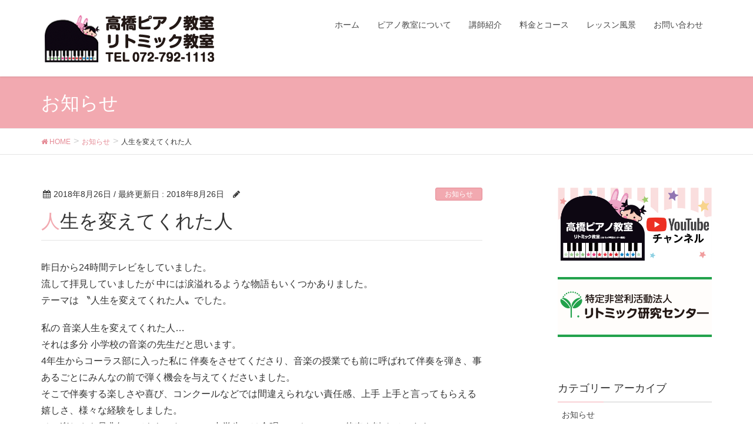

--- FILE ---
content_type: text/html; charset=UTF-8
request_url: https://takapiano.com/%E4%BA%BA%E7%94%9F%E3%82%92%E5%A4%89%E3%81%88%E3%81%A6%E3%81%8F%E3%82%8C%E3%81%9F%E4%BA%BA/
body_size: 10474
content:
<!DOCTYPE html>
<html lang="ja">
<head>
<meta charset="utf-8">
<meta http-equiv="X-UA-Compatible" content="IE=edge">
<meta name="viewport" content="width=device-width, initial-scale=1">

<title>人生を変えてくれた人 | 高橋ピアノ教室</title>
<meta name='robots' content='max-image-preview:large' />
	<style>img:is([sizes="auto" i], [sizes^="auto," i]) { contain-intrinsic-size: 3000px 1500px }</style>
	<link rel='dns-prefetch' href='//oss.maxcdn.com' />
<link rel='dns-prefetch' href='//maxcdn.bootstrapcdn.com' />
<link rel="alternate" type="application/rss+xml" title="高橋ピアノ教室 &raquo; フィード" href="https://takapiano.com/feed/" />
<link rel="alternate" type="application/rss+xml" title="高橋ピアノ教室 &raquo; コメントフィード" href="https://takapiano.com/comments/feed/" />
<meta name="description" content="昨日から24時間テレビをしていました。流して拝見していましたが 中には涙溢れるような物語もいくつかありました。テーマは 〝人生を変えてくれた人〟でした。私の 音楽人生を変えてくれた人…それは多分 小学校の音楽の先生だと思います。4年生からコーラス部に入った私に 伴奏をさせてくださり、音楽の授業でも前に呼ばれて伴奏を弾き、事あるごとにみんなの前で弾く機会を与えてくださいました。そこで伴奏する楽しさや喜び、コンクールなどでは間違えられない責任感、上手 " /><script type="text/javascript">
/* <![CDATA[ */
window._wpemojiSettings = {"baseUrl":"https:\/\/s.w.org\/images\/core\/emoji\/15.0.3\/72x72\/","ext":".png","svgUrl":"https:\/\/s.w.org\/images\/core\/emoji\/15.0.3\/svg\/","svgExt":".svg","source":{"concatemoji":"https:\/\/takapiano.com\/wp-includes\/js\/wp-emoji-release.min.js?ver=6.7.4"}};
/*! This file is auto-generated */
!function(i,n){var o,s,e;function c(e){try{var t={supportTests:e,timestamp:(new Date).valueOf()};sessionStorage.setItem(o,JSON.stringify(t))}catch(e){}}function p(e,t,n){e.clearRect(0,0,e.canvas.width,e.canvas.height),e.fillText(t,0,0);var t=new Uint32Array(e.getImageData(0,0,e.canvas.width,e.canvas.height).data),r=(e.clearRect(0,0,e.canvas.width,e.canvas.height),e.fillText(n,0,0),new Uint32Array(e.getImageData(0,0,e.canvas.width,e.canvas.height).data));return t.every(function(e,t){return e===r[t]})}function u(e,t,n){switch(t){case"flag":return n(e,"\ud83c\udff3\ufe0f\u200d\u26a7\ufe0f","\ud83c\udff3\ufe0f\u200b\u26a7\ufe0f")?!1:!n(e,"\ud83c\uddfa\ud83c\uddf3","\ud83c\uddfa\u200b\ud83c\uddf3")&&!n(e,"\ud83c\udff4\udb40\udc67\udb40\udc62\udb40\udc65\udb40\udc6e\udb40\udc67\udb40\udc7f","\ud83c\udff4\u200b\udb40\udc67\u200b\udb40\udc62\u200b\udb40\udc65\u200b\udb40\udc6e\u200b\udb40\udc67\u200b\udb40\udc7f");case"emoji":return!n(e,"\ud83d\udc26\u200d\u2b1b","\ud83d\udc26\u200b\u2b1b")}return!1}function f(e,t,n){var r="undefined"!=typeof WorkerGlobalScope&&self instanceof WorkerGlobalScope?new OffscreenCanvas(300,150):i.createElement("canvas"),a=r.getContext("2d",{willReadFrequently:!0}),o=(a.textBaseline="top",a.font="600 32px Arial",{});return e.forEach(function(e){o[e]=t(a,e,n)}),o}function t(e){var t=i.createElement("script");t.src=e,t.defer=!0,i.head.appendChild(t)}"undefined"!=typeof Promise&&(o="wpEmojiSettingsSupports",s=["flag","emoji"],n.supports={everything:!0,everythingExceptFlag:!0},e=new Promise(function(e){i.addEventListener("DOMContentLoaded",e,{once:!0})}),new Promise(function(t){var n=function(){try{var e=JSON.parse(sessionStorage.getItem(o));if("object"==typeof e&&"number"==typeof e.timestamp&&(new Date).valueOf()<e.timestamp+604800&&"object"==typeof e.supportTests)return e.supportTests}catch(e){}return null}();if(!n){if("undefined"!=typeof Worker&&"undefined"!=typeof OffscreenCanvas&&"undefined"!=typeof URL&&URL.createObjectURL&&"undefined"!=typeof Blob)try{var e="postMessage("+f.toString()+"("+[JSON.stringify(s),u.toString(),p.toString()].join(",")+"));",r=new Blob([e],{type:"text/javascript"}),a=new Worker(URL.createObjectURL(r),{name:"wpTestEmojiSupports"});return void(a.onmessage=function(e){c(n=e.data),a.terminate(),t(n)})}catch(e){}c(n=f(s,u,p))}t(n)}).then(function(e){for(var t in e)n.supports[t]=e[t],n.supports.everything=n.supports.everything&&n.supports[t],"flag"!==t&&(n.supports.everythingExceptFlag=n.supports.everythingExceptFlag&&n.supports[t]);n.supports.everythingExceptFlag=n.supports.everythingExceptFlag&&!n.supports.flag,n.DOMReady=!1,n.readyCallback=function(){n.DOMReady=!0}}).then(function(){return e}).then(function(){var e;n.supports.everything||(n.readyCallback(),(e=n.source||{}).concatemoji?t(e.concatemoji):e.wpemoji&&e.twemoji&&(t(e.twemoji),t(e.wpemoji)))}))}((window,document),window._wpemojiSettings);
/* ]]> */
</script>
<link rel='stylesheet' id='vkExUnit_common_style-css' href='https://takapiano.com/wp-content/plugins/vk-all-in-one-expansion-unit/assets/css/vkExUnit_style.css?ver=9.108.1.0' type='text/css' media='all' />
<style id='vkExUnit_common_style-inline-css' type='text/css'>
:root {--ver_page_top_button_url:url(https://takapiano.com/wp-content/plugins/vk-all-in-one-expansion-unit/assets/images/to-top-btn-icon.svg);}@font-face {font-weight: normal;font-style: normal;font-family: "vk_sns";src: url("https://takapiano.com/wp-content/plugins/vk-all-in-one-expansion-unit/inc/sns/icons/fonts/vk_sns.eot?-bq20cj");src: url("https://takapiano.com/wp-content/plugins/vk-all-in-one-expansion-unit/inc/sns/icons/fonts/vk_sns.eot?#iefix-bq20cj") format("embedded-opentype"),url("https://takapiano.com/wp-content/plugins/vk-all-in-one-expansion-unit/inc/sns/icons/fonts/vk_sns.woff?-bq20cj") format("woff"),url("https://takapiano.com/wp-content/plugins/vk-all-in-one-expansion-unit/inc/sns/icons/fonts/vk_sns.ttf?-bq20cj") format("truetype"),url("https://takapiano.com/wp-content/plugins/vk-all-in-one-expansion-unit/inc/sns/icons/fonts/vk_sns.svg?-bq20cj#vk_sns") format("svg");}
.veu_promotion-alert__content--text {border: 1px solid rgba(0,0,0,0.125);padding: 0.5em 1em;border-radius: var(--vk-size-radius);margin-bottom: var(--vk-margin-block-bottom);font-size: 0.875rem;}/* Alert Content部分に段落タグを入れた場合に最後の段落の余白を0にする */.veu_promotion-alert__content--text p:last-of-type{margin-bottom:0;margin-top: 0;}
</style>
<style id='wp-emoji-styles-inline-css' type='text/css'>

	img.wp-smiley, img.emoji {
		display: inline !important;
		border: none !important;
		box-shadow: none !important;
		height: 1em !important;
		width: 1em !important;
		margin: 0 0.07em !important;
		vertical-align: -0.1em !important;
		background: none !important;
		padding: 0 !important;
	}
</style>
<link rel='stylesheet' id='wp-block-library-css' href='https://takapiano.com/wp-includes/css/dist/block-library/style.min.css?ver=6.7.4' type='text/css' media='all' />
<style id='classic-theme-styles-inline-css' type='text/css'>
/*! This file is auto-generated */
.wp-block-button__link{color:#fff;background-color:#32373c;border-radius:9999px;box-shadow:none;text-decoration:none;padding:calc(.667em + 2px) calc(1.333em + 2px);font-size:1.125em}.wp-block-file__button{background:#32373c;color:#fff;text-decoration:none}
</style>
<style id='global-styles-inline-css' type='text/css'>
:root{--wp--preset--aspect-ratio--square: 1;--wp--preset--aspect-ratio--4-3: 4/3;--wp--preset--aspect-ratio--3-4: 3/4;--wp--preset--aspect-ratio--3-2: 3/2;--wp--preset--aspect-ratio--2-3: 2/3;--wp--preset--aspect-ratio--16-9: 16/9;--wp--preset--aspect-ratio--9-16: 9/16;--wp--preset--color--black: #000000;--wp--preset--color--cyan-bluish-gray: #abb8c3;--wp--preset--color--white: #ffffff;--wp--preset--color--pale-pink: #f78da7;--wp--preset--color--vivid-red: #cf2e2e;--wp--preset--color--luminous-vivid-orange: #ff6900;--wp--preset--color--luminous-vivid-amber: #fcb900;--wp--preset--color--light-green-cyan: #7bdcb5;--wp--preset--color--vivid-green-cyan: #00d084;--wp--preset--color--pale-cyan-blue: #8ed1fc;--wp--preset--color--vivid-cyan-blue: #0693e3;--wp--preset--color--vivid-purple: #9b51e0;--wp--preset--gradient--vivid-cyan-blue-to-vivid-purple: linear-gradient(135deg,rgba(6,147,227,1) 0%,rgb(155,81,224) 100%);--wp--preset--gradient--light-green-cyan-to-vivid-green-cyan: linear-gradient(135deg,rgb(122,220,180) 0%,rgb(0,208,130) 100%);--wp--preset--gradient--luminous-vivid-amber-to-luminous-vivid-orange: linear-gradient(135deg,rgba(252,185,0,1) 0%,rgba(255,105,0,1) 100%);--wp--preset--gradient--luminous-vivid-orange-to-vivid-red: linear-gradient(135deg,rgba(255,105,0,1) 0%,rgb(207,46,46) 100%);--wp--preset--gradient--very-light-gray-to-cyan-bluish-gray: linear-gradient(135deg,rgb(238,238,238) 0%,rgb(169,184,195) 100%);--wp--preset--gradient--cool-to-warm-spectrum: linear-gradient(135deg,rgb(74,234,220) 0%,rgb(151,120,209) 20%,rgb(207,42,186) 40%,rgb(238,44,130) 60%,rgb(251,105,98) 80%,rgb(254,248,76) 100%);--wp--preset--gradient--blush-light-purple: linear-gradient(135deg,rgb(255,206,236) 0%,rgb(152,150,240) 100%);--wp--preset--gradient--blush-bordeaux: linear-gradient(135deg,rgb(254,205,165) 0%,rgb(254,45,45) 50%,rgb(107,0,62) 100%);--wp--preset--gradient--luminous-dusk: linear-gradient(135deg,rgb(255,203,112) 0%,rgb(199,81,192) 50%,rgb(65,88,208) 100%);--wp--preset--gradient--pale-ocean: linear-gradient(135deg,rgb(255,245,203) 0%,rgb(182,227,212) 50%,rgb(51,167,181) 100%);--wp--preset--gradient--electric-grass: linear-gradient(135deg,rgb(202,248,128) 0%,rgb(113,206,126) 100%);--wp--preset--gradient--midnight: linear-gradient(135deg,rgb(2,3,129) 0%,rgb(40,116,252) 100%);--wp--preset--font-size--small: 13px;--wp--preset--font-size--medium: 20px;--wp--preset--font-size--large: 36px;--wp--preset--font-size--x-large: 42px;--wp--preset--spacing--20: 0.44rem;--wp--preset--spacing--30: 0.67rem;--wp--preset--spacing--40: 1rem;--wp--preset--spacing--50: 1.5rem;--wp--preset--spacing--60: 2.25rem;--wp--preset--spacing--70: 3.38rem;--wp--preset--spacing--80: 5.06rem;--wp--preset--shadow--natural: 6px 6px 9px rgba(0, 0, 0, 0.2);--wp--preset--shadow--deep: 12px 12px 50px rgba(0, 0, 0, 0.4);--wp--preset--shadow--sharp: 6px 6px 0px rgba(0, 0, 0, 0.2);--wp--preset--shadow--outlined: 6px 6px 0px -3px rgba(255, 255, 255, 1), 6px 6px rgba(0, 0, 0, 1);--wp--preset--shadow--crisp: 6px 6px 0px rgba(0, 0, 0, 1);}:where(.is-layout-flex){gap: 0.5em;}:where(.is-layout-grid){gap: 0.5em;}body .is-layout-flex{display: flex;}.is-layout-flex{flex-wrap: wrap;align-items: center;}.is-layout-flex > :is(*, div){margin: 0;}body .is-layout-grid{display: grid;}.is-layout-grid > :is(*, div){margin: 0;}:where(.wp-block-columns.is-layout-flex){gap: 2em;}:where(.wp-block-columns.is-layout-grid){gap: 2em;}:where(.wp-block-post-template.is-layout-flex){gap: 1.25em;}:where(.wp-block-post-template.is-layout-grid){gap: 1.25em;}.has-black-color{color: var(--wp--preset--color--black) !important;}.has-cyan-bluish-gray-color{color: var(--wp--preset--color--cyan-bluish-gray) !important;}.has-white-color{color: var(--wp--preset--color--white) !important;}.has-pale-pink-color{color: var(--wp--preset--color--pale-pink) !important;}.has-vivid-red-color{color: var(--wp--preset--color--vivid-red) !important;}.has-luminous-vivid-orange-color{color: var(--wp--preset--color--luminous-vivid-orange) !important;}.has-luminous-vivid-amber-color{color: var(--wp--preset--color--luminous-vivid-amber) !important;}.has-light-green-cyan-color{color: var(--wp--preset--color--light-green-cyan) !important;}.has-vivid-green-cyan-color{color: var(--wp--preset--color--vivid-green-cyan) !important;}.has-pale-cyan-blue-color{color: var(--wp--preset--color--pale-cyan-blue) !important;}.has-vivid-cyan-blue-color{color: var(--wp--preset--color--vivid-cyan-blue) !important;}.has-vivid-purple-color{color: var(--wp--preset--color--vivid-purple) !important;}.has-black-background-color{background-color: var(--wp--preset--color--black) !important;}.has-cyan-bluish-gray-background-color{background-color: var(--wp--preset--color--cyan-bluish-gray) !important;}.has-white-background-color{background-color: var(--wp--preset--color--white) !important;}.has-pale-pink-background-color{background-color: var(--wp--preset--color--pale-pink) !important;}.has-vivid-red-background-color{background-color: var(--wp--preset--color--vivid-red) !important;}.has-luminous-vivid-orange-background-color{background-color: var(--wp--preset--color--luminous-vivid-orange) !important;}.has-luminous-vivid-amber-background-color{background-color: var(--wp--preset--color--luminous-vivid-amber) !important;}.has-light-green-cyan-background-color{background-color: var(--wp--preset--color--light-green-cyan) !important;}.has-vivid-green-cyan-background-color{background-color: var(--wp--preset--color--vivid-green-cyan) !important;}.has-pale-cyan-blue-background-color{background-color: var(--wp--preset--color--pale-cyan-blue) !important;}.has-vivid-cyan-blue-background-color{background-color: var(--wp--preset--color--vivid-cyan-blue) !important;}.has-vivid-purple-background-color{background-color: var(--wp--preset--color--vivid-purple) !important;}.has-black-border-color{border-color: var(--wp--preset--color--black) !important;}.has-cyan-bluish-gray-border-color{border-color: var(--wp--preset--color--cyan-bluish-gray) !important;}.has-white-border-color{border-color: var(--wp--preset--color--white) !important;}.has-pale-pink-border-color{border-color: var(--wp--preset--color--pale-pink) !important;}.has-vivid-red-border-color{border-color: var(--wp--preset--color--vivid-red) !important;}.has-luminous-vivid-orange-border-color{border-color: var(--wp--preset--color--luminous-vivid-orange) !important;}.has-luminous-vivid-amber-border-color{border-color: var(--wp--preset--color--luminous-vivid-amber) !important;}.has-light-green-cyan-border-color{border-color: var(--wp--preset--color--light-green-cyan) !important;}.has-vivid-green-cyan-border-color{border-color: var(--wp--preset--color--vivid-green-cyan) !important;}.has-pale-cyan-blue-border-color{border-color: var(--wp--preset--color--pale-cyan-blue) !important;}.has-vivid-cyan-blue-border-color{border-color: var(--wp--preset--color--vivid-cyan-blue) !important;}.has-vivid-purple-border-color{border-color: var(--wp--preset--color--vivid-purple) !important;}.has-vivid-cyan-blue-to-vivid-purple-gradient-background{background: var(--wp--preset--gradient--vivid-cyan-blue-to-vivid-purple) !important;}.has-light-green-cyan-to-vivid-green-cyan-gradient-background{background: var(--wp--preset--gradient--light-green-cyan-to-vivid-green-cyan) !important;}.has-luminous-vivid-amber-to-luminous-vivid-orange-gradient-background{background: var(--wp--preset--gradient--luminous-vivid-amber-to-luminous-vivid-orange) !important;}.has-luminous-vivid-orange-to-vivid-red-gradient-background{background: var(--wp--preset--gradient--luminous-vivid-orange-to-vivid-red) !important;}.has-very-light-gray-to-cyan-bluish-gray-gradient-background{background: var(--wp--preset--gradient--very-light-gray-to-cyan-bluish-gray) !important;}.has-cool-to-warm-spectrum-gradient-background{background: var(--wp--preset--gradient--cool-to-warm-spectrum) !important;}.has-blush-light-purple-gradient-background{background: var(--wp--preset--gradient--blush-light-purple) !important;}.has-blush-bordeaux-gradient-background{background: var(--wp--preset--gradient--blush-bordeaux) !important;}.has-luminous-dusk-gradient-background{background: var(--wp--preset--gradient--luminous-dusk) !important;}.has-pale-ocean-gradient-background{background: var(--wp--preset--gradient--pale-ocean) !important;}.has-electric-grass-gradient-background{background: var(--wp--preset--gradient--electric-grass) !important;}.has-midnight-gradient-background{background: var(--wp--preset--gradient--midnight) !important;}.has-small-font-size{font-size: var(--wp--preset--font-size--small) !important;}.has-medium-font-size{font-size: var(--wp--preset--font-size--medium) !important;}.has-large-font-size{font-size: var(--wp--preset--font-size--large) !important;}.has-x-large-font-size{font-size: var(--wp--preset--font-size--x-large) !important;}
:where(.wp-block-post-template.is-layout-flex){gap: 1.25em;}:where(.wp-block-post-template.is-layout-grid){gap: 1.25em;}
:where(.wp-block-columns.is-layout-flex){gap: 2em;}:where(.wp-block-columns.is-layout-grid){gap: 2em;}
:root :where(.wp-block-pullquote){font-size: 1.5em;line-height: 1.6;}
</style>
<link rel='stylesheet' id='contact-form-7-css' href='https://takapiano.com/wp-content/plugins/contact-form-7/includes/css/styles.css?ver=5.0.1' type='text/css' media='all' />
<link rel='stylesheet' id='sb_instagram_styles-css' href='https://takapiano.com/wp-content/plugins/instagram-feed/css/sb-instagram.min.css?ver=1.8.3' type='text/css' media='all' />
<link rel='stylesheet' id='sb-font-awesome-css' href='https://maxcdn.bootstrapcdn.com/font-awesome/4.7.0/css/font-awesome.min.css' type='text/css' media='all' />
<link rel='stylesheet' id='wc-shortcodes-style-css' href='https://takapiano.com/wp-content/plugins/wc-shortcodes/public/assets/css/style.css?ver=3.42' type='text/css' media='all' />
<link rel='stylesheet' id='font-awesome-css' href='https://takapiano.com/wp-content/themes/lightning/library/font-awesome/4.7.0/css/font-awesome.min.css?ver=4.7.0' type='text/css' media='all' />
<link rel='stylesheet' id='lightning-design-style-css' href='https://takapiano.com/wp-content/themes/lightning/design_skin/origin/css/style.css?ver=4.1.6' type='text/css' media='all' />
<style id='lightning-design-style-inline-css' type='text/css'>
/* ltg theme common*/.color_key_bg,.color_key_bg_hover:hover{background-color: #f2a9b0;}.color_key_txt,.color_key_txt_hover:hover{color: #f2a9b0;}.color_key_border,.color_key_border_hover:hover{border-color: #f2a9b0;}.color_key_dark_bg,.color_key_dark_bg_hover:hover{background-color: #e58a95;}.color_key_dark_txt,.color_key_dark_txt_hover:hover{color: #e58a95;}.color_key_dark_border,.color_key_dark_border_hover:hover{border-color: #e58a95;}
html, body { overflow-x: hidden; }.veu_color_txt_key { color:#e58a95 ; }.veu_color_bg_key { background-color:#e58a95 ; }.veu_color_border_key { border-color:#e58a95 ; }.btn-default { border-color:#f2a9b0;color:#f2a9b0;}.btn-default:focus,.btn-default:hover { border-color:#f2a9b0;background-color: #f2a9b0; }.btn-primary { background-color:#f2a9b0;border-color:#e58a95; }.btn-primary:focus,.btn-primary:hover { background-color:#e58a95;border-color:#f2a9b0; }
a { color:#e58a95 ; }a:hover { color:#f2a9b0 ; }ul.gMenu a:hover { color:#f2a9b0; }.page-header { background-color:#f2a9b0; }h1.entry-title:first-letter,.single h1.entry-title:first-letter { color:#f2a9b0; }h2,.mainSection-title { border-top-color:#f2a9b0; }h3:after,.subSection-title:after { border-bottom-color:#f2a9b0; }.media .media-body .media-heading a:hover { color:#f2a9b0; }ul.page-numbers li span.page-numbers.current { background-color:#f2a9b0; }.pager li > a { border-color:#f2a9b0;color:#f2a9b0;}.pager li > a:hover { background-color:#f2a9b0;color:#fff;}footer { border-top-color:#f2a9b0; }dt { border-left-color:#f2a9b0; }@media (min-width: 768px){ ul.gMenu > li > a:hover:after, ul.gMenu > li.current-post-ancestor > a:after, ul.gMenu > li.current-menu-item > a:after, ul.gMenu > li.current-menu-parent > a:after, ul.gMenu > li.current-menu-ancestor > a:after, ul.gMenu > li.current_page_parent > a:after, ul.gMenu > li.current_page_ancestor > a:after { border-bottom-color: #f2a9b0 ; } ul.gMenu > li > a:hover .gMenu_description { color: #f2a9b0 ; }} /* @media (min-width: 768px) */
</style>
<link rel='stylesheet' id='lightning-theme-style-css' href='https://takapiano.com/wp-content/themes/lightning/style.css?ver=4.1.6' type='text/css' media='all' />
<link rel='stylesheet' id='veu-cta-css' href='https://takapiano.com/wp-content/plugins/vk-all-in-one-expansion-unit/inc/call-to-action/package/assets/css/style.css?ver=9.108.1.0' type='text/css' media='all' />
<style id='akismet-widget-style-inline-css' type='text/css'>

			.a-stats {
				--akismet-color-mid-green: #357b49;
				--akismet-color-white: #fff;
				--akismet-color-light-grey: #f6f7f7;

				max-width: 350px;
				width: auto;
			}

			.a-stats * {
				all: unset;
				box-sizing: border-box;
			}

			.a-stats strong {
				font-weight: 600;
			}

			.a-stats a.a-stats__link,
			.a-stats a.a-stats__link:visited,
			.a-stats a.a-stats__link:active {
				background: var(--akismet-color-mid-green);
				border: none;
				box-shadow: none;
				border-radius: 8px;
				color: var(--akismet-color-white);
				cursor: pointer;
				display: block;
				font-family: -apple-system, BlinkMacSystemFont, 'Segoe UI', 'Roboto', 'Oxygen-Sans', 'Ubuntu', 'Cantarell', 'Helvetica Neue', sans-serif;
				font-weight: 500;
				padding: 12px;
				text-align: center;
				text-decoration: none;
				transition: all 0.2s ease;
			}

			/* Extra specificity to deal with TwentyTwentyOne focus style */
			.widget .a-stats a.a-stats__link:focus {
				background: var(--akismet-color-mid-green);
				color: var(--akismet-color-white);
				text-decoration: none;
			}

			.a-stats a.a-stats__link:hover {
				filter: brightness(110%);
				box-shadow: 0 4px 12px rgba(0, 0, 0, 0.06), 0 0 2px rgba(0, 0, 0, 0.16);
			}

			.a-stats .count {
				color: var(--akismet-color-white);
				display: block;
				font-size: 1.5em;
				line-height: 1.4;
				padding: 0 13px;
				white-space: nowrap;
			}
		
</style>
<link rel='stylesheet' id='wordpresscanvas-font-awesome-css' href='https://takapiano.com/wp-content/plugins/wc-shortcodes/public/assets/css/font-awesome.min.css?ver=4.7.0' type='text/css' media='all' />
<script type="text/javascript" src="https://takapiano.com/wp-includes/js/jquery/jquery.min.js?ver=3.7.1" id="jquery-core-js"></script>
<script type="text/javascript" src="https://takapiano.com/wp-includes/js/jquery/jquery-migrate.min.js?ver=3.4.1" id="jquery-migrate-js"></script>
<!--[if lt IE 9]>
<script type="text/javascript" src="//oss.maxcdn.com/html5shiv/3.7.2/html5shiv.min.js?ver=6.7.4" id="html5shiv-js"></script>
<![endif]-->
<!--[if lt IE 9]>
<script type="text/javascript" src="//oss.maxcdn.com/respond/1.4.2/respond.min.js?ver=6.7.4" id="respond-js"></script>
<![endif]-->
<script type="text/javascript" src="https://takapiano.com/wp-content/themes/lightning/js/lightning.min.js?ver=4.1.6" id="lightning-js-js"></script>
<link rel="https://api.w.org/" href="https://takapiano.com/wp-json/" /><link rel="alternate" title="JSON" type="application/json" href="https://takapiano.com/wp-json/wp/v2/posts/1238" /><link rel="EditURI" type="application/rsd+xml" title="RSD" href="https://takapiano.com/xmlrpc.php?rsd" />
<meta name="generator" content="WordPress 6.7.4" />
<link rel="canonical" href="https://takapiano.com/%e4%ba%ba%e7%94%9f%e3%82%92%e5%a4%89%e3%81%88%e3%81%a6%e3%81%8f%e3%82%8c%e3%81%9f%e4%ba%ba/" />
<link rel='shortlink' href='https://takapiano.com/?p=1238' />
<link rel="alternate" title="oEmbed (JSON)" type="application/json+oembed" href="https://takapiano.com/wp-json/oembed/1.0/embed?url=https%3A%2F%2Ftakapiano.com%2F%25e4%25ba%25ba%25e7%2594%259f%25e3%2582%2592%25e5%25a4%2589%25e3%2581%2588%25e3%2581%25a6%25e3%2581%258f%25e3%2582%258c%25e3%2581%259f%25e4%25ba%25ba%2F" />
<link rel="alternate" title="oEmbed (XML)" type="text/xml+oembed" href="https://takapiano.com/wp-json/oembed/1.0/embed?url=https%3A%2F%2Ftakapiano.com%2F%25e4%25ba%25ba%25e7%2594%259f%25e3%2582%2592%25e5%25a4%2589%25e3%2581%2588%25e3%2581%25a6%25e3%2581%258f%25e3%2582%258c%25e3%2581%259f%25e4%25ba%25ba%2F&#038;format=xml" />
<!-- [ VK All in One Expansion Unit OGP ] -->
<meta property="og:site_name" content="高橋ピアノ教室" />
<meta property="og:url" content="https://takapiano.com/%e4%ba%ba%e7%94%9f%e3%82%92%e5%a4%89%e3%81%88%e3%81%a6%e3%81%8f%e3%82%8c%e3%81%9f%e4%ba%ba/" />
<meta property="og:title" content="人生を変えてくれた人 | 高橋ピアノ教室" />
<meta property="og:description" content="昨日から24時間テレビをしていました。流して拝見していましたが 中には涙溢れるような物語もいくつかありました。テーマは 〝人生を変えてくれた人〟でした。私の 音楽人生を変えてくれた人…それは多分 小学校の音楽の先生だと思います。4年生からコーラス部に入った私に 伴奏をさせてくださり、音楽の授業でも前に呼ばれて伴奏を弾き、事あるごとにみんなの前で弾く機会を与えてくださいました。そこで伴奏する楽しさや喜び、コンクールなどでは間違えられない責任感、上手 " />
<meta property="og:type" content="article" />
<!-- [ / VK All in One Expansion Unit OGP ] -->
		<style type="text/css" id="wp-custom-css">
			.cp_table *, .cp_table *:before, .cp_table *:after {
	-webkit-box-sizing: border-box;
	box-sizing: border-box;
}
.cp_table {
	width: 100%;
	border-collapse: collapse;
}
.cp_table th, .cp_table  td {
	padding: 10px;
	border: 1px solid #dddddd;
}
.cp_table th {
	width: 30%;
	text-align: left;
	background: #f4f4f4;
}
@media only screen and (max-width:480px) {
	.cp_table {
		margin: 0;
	}
	.cp_table th, .cp_table td {
		width: 100%;
		display: block;
		border-top: none;
	}
	.cp_table tr:first-child th {
		border-top: 1px solid #dddddd;
	}
}


.navbar-brand img {
max-height: none !important;
}


p#sample {
		color: red;
	}
		</style>
		<!-- [ VK All in One Expansion Unit Article Structure Data ] --><script type="application/ld+json">{"@context":"https://schema.org/","@type":"Article","headline":"人生を変えてくれた人","image":"","datePublished":"2018-08-26T21:30:12+09:00","dateModified":"2018-08-26T21:40:07+09:00","author":{"@type":false,"name":null,"url":"https://takapiano.com/","sameAs":false}}</script><!-- [ / VK All in One Expansion Unit Article Structure Data ] -->
</head>
<body class="post-template-default single single-post postid-1238 single-format-standard wc-shortcodes-font-awesome-enabled headfix header_height_changer post-name-%e4%ba%ba%e7%94%9f%e3%82%92%e5%a4%89%e3%81%88%e3%81%a6%e3%81%8f%e3%82%8c%e3%81%9f%e4%ba%ba post-type-post">
<header class="navbar siteHeader">
		<div class="container siteHeadContainer">
		<div class="navbar-header">
			<h1 class="navbar-brand siteHeader_logo">
			<a href="https://takapiano.com/"><span>
			<img src="https://takapiano.com/wp-content/uploads/2020/11/rogo_NEW-2.png" alt="高橋ピアノ教室" />			</span></a>
			</h1>
									  <a href="#" class="btn btn-default menuBtn menuClose menuBtn_left" id="menuBtn"><i class="fa fa-bars" aria-hidden="true"></i></a>
					</div>

		<div id="gMenu_outer" class="gMenu_outer"><nav class="menu-headernavigation-container"><ul id="menu-headernavigation" class="menu nav gMenu"><li id="menu-item-1004" class="menu-item menu-item-type-custom menu-item-object-custom menu-item-home"><a href="https://takapiano.com/"><strong class="gMenu_name">ホーム</strong></a></li>
<li id="menu-item-1008" class="menu-item menu-item-type-post_type menu-item-object-page menu-item-has-children"><a href="https://takapiano.com/piano_classroom/"><strong class="gMenu_name">ピアノ教室について</strong></a>
<ul class="sub-menu">
	<li id="menu-item-1684" class="menu-item menu-item-type-custom menu-item-object-custom"><a href="https://takapiano.com/piano_classroom/#1">ピアノへのこだわり</a></li>
	<li id="menu-item-1685" class="menu-item menu-item-type-custom menu-item-object-custom"><a href="https://takapiano.com/piano_classroom/#2">アクセス</a></li>
</ul>
</li>
<li id="menu-item-1007" class="menu-item menu-item-type-post_type menu-item-object-page"><a href="https://takapiano.com/instructor_introduction/"><strong class="gMenu_name">講師紹介</strong></a></li>
<li id="menu-item-1006" class="menu-item menu-item-type-post_type menu-item-object-page"><a href="https://takapiano.com/%e6%96%99%e9%87%91%e3%81%a8%e3%82%b3%e3%83%bc%e3%82%b9/"><strong class="gMenu_name">料金とコース</strong></a></li>
<li id="menu-item-1016" class="menu-item menu-item-type-post_type menu-item-object-page"><a href="https://takapiano.com/%e3%83%ac%e3%83%83%e3%82%b9%e3%83%b3%e9%a2%a8%e6%99%af/"><strong class="gMenu_name">レッスン風景</strong></a></li>
<li id="menu-item-1005" class="menu-item menu-item-type-post_type menu-item-object-page"><a href="https://takapiano.com/contact/"><strong class="gMenu_name">お問い合わせ</strong></a></li>
</ul></nav></div>	</div>
	</header>

<div class="section page-header"><div class="container"><div class="row"><div class="col-md-12">
<div class="page-header_pageTitle">
お知らせ</div>
</div></div></div></div><!-- [ /.page-header ] -->
<!-- [ .breadSection ] -->
<div class="section breadSection">
<div class="container">
<div class="row">
<ol class="breadcrumb" itemtype="http://schema.org/BreadcrumbList"><li id="panHome" itemprop="itemListElement" itemscope itemtype="http://schema.org/ListItem"><a itemprop="item" href="https://takapiano.com/"><span itemprop="name"><i class="fa fa-home"></i> HOME</span></a></li><li itemprop="itemListElement" itemscope itemtype="http://schema.org/ListItem"><a itemprop="item" href="https://takapiano.com/category/osirase/"><span itemprop="name">お知らせ</span></a></li><li><span>人生を変えてくれた人</span></li></ol>
</div>
</div>
</div>
<!-- [ /.breadSection ] -->
<div class="section siteContent">
<div class="container">
<div class="row">

<div class="col-md-8 mainSection" id="main" role="main">

<article id="post-1238" class="post-1238 post type-post status-publish format-standard hentry category-osirase">
	<header>
	
<div class="entry-meta">
<span class="published entry-meta_items">2018年8月26日</span>



<span class="entry-meta_items entry-meta_updated">/ 最終更新日 : <span class="updated">2018年8月26日</span></span>


<span class="vcard author entry-meta_items entry-meta_items_author"><span class="fn"></span></span>

<span class="entry-meta_items entry-meta_items_term"><a href="https://takapiano.com/category/osirase/" class="btn btn-xs btn-primary">お知らせ</a></span>
</div>	<h1 class="entry-title">人生を変えてくれた人</h1>
	</header>
	<div class="entry-body">
	<p>昨日から24時間テレビをしていました。<br />
流して拝見していましたが 中には涙溢れるような物語もいくつかありました。<br />
テーマは 〝人生を変えてくれた人〟でした。</p>
<p>私の 音楽人生を変えてくれた人…<br />
それは多分 小学校の音楽の先生だと思います。<br />
4年生からコーラス部に入った私に 伴奏をさせてくださり、音楽の授業でも前に呼ばれて伴奏を弾き、事あるごとにみんなの前で弾く機会を与えてくださいました。<br />
そこで伴奏する楽しさや喜び、コンクールなどでは間違えられない責任感、上手 上手と言ってもらえる嬉しさ、様々な経験をしました。<br />
その楽しさを是非知ってもらいたいので 中学生には合唱コンクールでの伴奏を勧めています。<br />
絶対に弾けるようにしてあげるから立候補しておいで、と全員の背中を押しています。</p>
<p>もう一人、高校一年生で付いたピアノの先生には 〝聴く〟という事の大切さ、聴いて弾く事の感動と素晴らしさを気付かせて頂きました。<br />
間違いなく、今までとは違う音、演奏になりました。<br />
人間的にも素晴らしい先生で今もずっと尊敬しています。</p>
<p>番組の最後には 〝どの人も誰かの人生を変える事のできる力がある〟 と締めくくられていました。<br />
あなたのおかげです、と言ってもらえるような たくましくも心豊かな生徒がたくさん育って欲しいと思います。<br />
私も影響力のある指導者として精進したいと思います。</p>
<p><a href="https://takapiano.com/wp-content/uploads/2018/05/piano2.png"><img fetchpriority="high" decoding="async" src="https://takapiano.com/wp-content/uploads/2018/05/piano2-300x207.png" alt="" width="300" height="207" class="alignnone size-medium wp-image-1025" srcset="https://takapiano.com/wp-content/uploads/2018/05/piano2-300x207.png 300w, https://takapiano.com/wp-content/uploads/2018/05/piano2-768x531.png 768w, https://takapiano.com/wp-content/uploads/2018/05/piano2.png 1000w" sizes="(max-width: 300px) 100vw, 300px" /></a></p>
	</div><!-- [ /.entry-body ] -->

	<div class="entry-footer">
	
	<div class="entry-meta-dataList"><dl><dt>カテゴリー</dt><dd><a href="https://takapiano.com/category/osirase/">お知らせ</a></dd></dl></div>
		</div><!-- [ /.entry-footer ] -->

	
<div id="comments" class="comments-area">

	
	
	
	
</div><!-- #comments -->
</article>

<nav>
  <ul class="pager">
    <li class="previous"><a href="https://takapiano.com/%e4%bd%93%e9%a8%93%e3%81%99%e3%82%8b%e3%80%81%e3%81%af-%e3%81%a8%e3%81%a3%e3%81%a6%e3%82%82%e5%a4%a7%e4%ba%8b%ef%bc%81/" rel="prev">体験する、は とっても大事！</a></li>
    <li class="next"><a href="https://takapiano.com/__trashed/" rel="next">耳と心を育てる②</a></li>
  </ul>
</nav>

</div><!-- [ /.mainSection ] -->

<div class="col-md-3 col-md-offset-1 subSection sideSection">
<aside class="widget widget_vkexunit_banner" id="vkexunit_banner-9"><a href="https://www.youtube.com/channel/UCWiqUJwYvNZUU-ZSNVnHcJA/featured" class="veu_banner" ><img src="https://takapiano.com/wp-content/uploads/2018/07/youtube.png" alt="" /></a></aside><aside class="widget widget_vkexunit_banner" id="vkexunit_banner-12"><a href="https://www.eurhythmics.or.jp/whats/" class="veu_banner" ><img src="https://takapiano.com/wp-content/uploads/2020/10/eurhythmics202010.png" alt="" /></a></aside><aside class="widget widget_text" id="text-4">			<div class="textwidget"><div id="fb-root"></div>
<p><script>(function(d, s, id) {
  var js, fjs = d.getElementsByTagName(s)[0];
  if (d.getElementById(id)) return;
  js = d.createElement(s); js.id = id;
  js.src = 'https://connect.facebook.net/ja_JP/sdk.js#xfbml=1&version=v3.0';
  fjs.parentNode.insertBefore(js, fjs);
}(document, 'script', 'facebook-jssdk'));</script></p>
<div class="fb-page" data-href="https://www.facebook.com/%E9%AB%98%E6%A9%8B%E3%83%94%E3%82%A2%E3%83%8E%E6%95%99%E5%AE%A4-1803571423055211/?modal=admin_todo_tour" data-tabs="timeline" data-small-header="false" data-adapt-container-width="true" data-hide-cover="false" data-show-facepile="true">
<blockquote class="fb-xfbml-parse-ignore" cite="https://www.facebook.com/%E9%AB%98%E6%A9%8B%E3%83%94%E3%82%A2%E3%83%8E%E6%95%99%E5%AE%A4-1803571423055211/?modal=admin_todo_tour"><p><a href="https://www.facebook.com/%E9%AB%98%E6%A9%8B%E3%83%94%E3%82%A2%E3%83%8E%E6%95%99%E5%AE%A4-1803571423055211/?modal=admin_todo_tour">高橋ピアノ教室</a></p></blockquote>
</div>
</div>
		</aside>		<aside class="widget widget_wp_widget_vk_taxonomy_list" id="wp_widget_vk_taxonomy_list-3">		<div class="sideWidget widget_taxonomies widget_nav_menu">
			<h1 class="widget-title subSection-title">カテゴリー アーカイブ</h1>			<ul class="localNavi">

					<li class="cat-item cat-item-8"><a href="https://takapiano.com/category/osirase/">お知らせ</a>
</li>
			</ul>
		</div>
		</aside>		<aside class="widget widget_vkexunit_contact" id="vkexunit_contact-5"><div class="veu_contact"><a href="https://takapiano.com/contact/" class="btn btn-primary btn-lg btn-block contact_bt"><span class="contact_bt_txt"><i class="far fa-envelope"></i> 体験レッスンのお申し込みはこちら <i class="far fa-arrow-alt-circle-right"></i></span><span class="contact_bt_subTxt contact_bt_subTxt_side">お気軽にお申し込みください</span></a></div></aside></div><!-- [ /.subSection ] -->

</div><!-- [ /.row ] -->
</div><!-- [ /.container ] -->
</div><!-- [ /.siteContent ] -->
<div class="section sectionBox siteContent_after">
    <div class="container ">
        <div class="row ">
            <div class="col-md-12 ">
            <aside class="widget widget_vkexunit_contact_section" id="vkexunit_contact_section-5"><section class="veu_contact veu_contentAddSection vk_contact veu_card veu_contact-layout-horizontal"><div class="contact_frame veu_card_inner"><p class="contact_txt"><span class="contact_txt_catch">お気軽にお申し込みください</span><span class="contact_txt_tel veu_color_txt_key"><i class="contact_txt_tel_icon fas fa-phone-square"></i>TEL 072-792-1113</span><span class="contact_txt_time"></span></p><a href="https://takapiano.com/contact/" class="btn btn-primary btn-lg contact_bt"><span class="contact_bt_txt"><i class="far fa-envelope"></i> 体験レッスンのお申し込みはこちら <i class="far fa-arrow-alt-circle-right"></i></span><span class="contact_bt_subTxt">お気軽にお申し込みください</span></a></div></section></aside>            </div>
        </div>
    </div>
</div>


<footer class="section siteFooter">
    <div class="footerMenu">
       <div class="container">
            <nav class="menu-headernavigation-container"><ul id="menu-headernavigation-1" class="menu nav"><li id="menu-item-1004" class="menu-item menu-item-type-custom menu-item-object-custom menu-item-home menu-item-1004"><a href="https://takapiano.com/">ホーム</a></li>
<li id="menu-item-1008" class="menu-item menu-item-type-post_type menu-item-object-page menu-item-1008"><a href="https://takapiano.com/piano_classroom/">ピアノ教室について</a></li>
<li id="menu-item-1007" class="menu-item menu-item-type-post_type menu-item-object-page menu-item-1007"><a href="https://takapiano.com/instructor_introduction/">講師紹介</a></li>
<li id="menu-item-1006" class="menu-item menu-item-type-post_type menu-item-object-page menu-item-1006"><a href="https://takapiano.com/%e6%96%99%e9%87%91%e3%81%a8%e3%82%b3%e3%83%bc%e3%82%b9/">料金とコース</a></li>
<li id="menu-item-1016" class="menu-item menu-item-type-post_type menu-item-object-page menu-item-1016"><a href="https://takapiano.com/%e3%83%ac%e3%83%83%e3%82%b9%e3%83%b3%e9%a2%a8%e6%99%af/">レッスン風景</a></li>
<li id="menu-item-1005" class="menu-item menu-item-type-post_type menu-item-object-page menu-item-1005"><a href="https://takapiano.com/contact/">お問い合わせ</a></li>
</ul></nav>        </div>
    </div>
    <div class="container sectionBox">
        <div class="row ">
            <div class="col-md-4"><aside class="widget widget_wp_widget_vkexunit_profile" id="wp_widget_vkexunit_profile-2">
<div class="veu_profile">
<div class="profile" >
		<div class="media_outer media_left" style="width:300px;"><img class="profile_media" src="https://takapiano.com/wp-content/uploads/2018/06/rogo_NEW-1.png" alt="rogo_NEW" /></div><p class="profile_text">〒666-0137<br />
川西市湯山台１丁目　<br />
藤が丘幼稚園裏門よりバスどおりに向かって５件目<br />
TEL : 072-792-1113<br />
</p>

</div>
<!-- / .site-profile -->
</div>
		</aside></div><div class="col-md-4"></div><div class="col-md-4"></div>        </div>
    </div>
    <div class="container sectionBox copySection text-center">
          <p>Copyright &copy; 